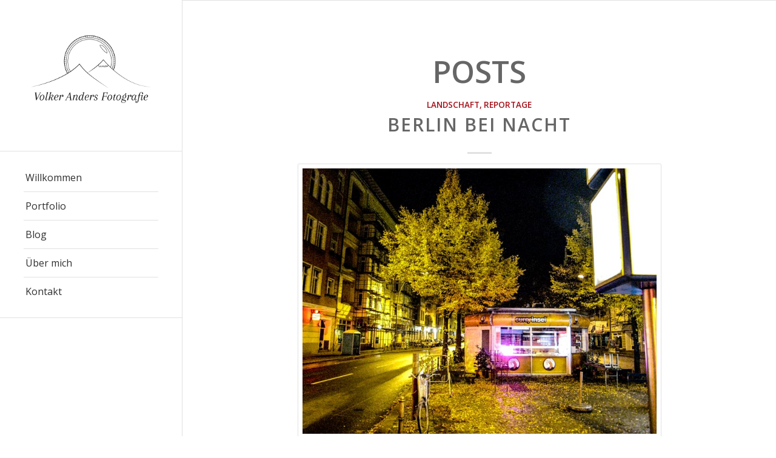

--- FILE ---
content_type: text/html; charset=UTF-8
request_url: https://volkeranders.de/tag/stadtfotografie/
body_size: 36220
content:
<!DOCTYPE html>
<html lang="en-US" class=" html_stretched responsive av-preloader-disabled av-default-lightbox  html_header_left html_header_sidebar html_logo_left html_menu_right html_slim html_disabled html_mobile_menu_phone html_header_searchicon html_content_align_left html_elegant-blog html_entry_id_1111 ">
<head>
<meta charset="UTF-8" />

<!-- page title, displayed in your browser bar -->
<title>Stadtfotografie Archive - Fotograf Volker Anders</title>

<link rel="icon" href="https://volkeranders.de/wp-content/uploads/2022/03/HeaderLogo_Mesa-de-trabajo-1-300x300.png" type="image/png">

<!-- mobile setting -->
<meta name="viewport" content="width=device-width, initial-scale=1, maximum-scale=1">

<!-- Scripts/CSS and wp_head hook -->
<meta name='robots' content='index, follow, max-image-preview:large, max-snippet:-1, max-video-preview:-1' />

	<!-- This site is optimized with the Yoast SEO plugin v17.9 - https://yoast.com/wordpress/plugins/seo/ -->
	<link rel="canonical" href="https://volkeranders.de/tag/stadtfotografie/" />
	<meta property="og:locale" content="en_US" />
	<meta property="og:type" content="article" />
	<meta property="og:title" content="Stadtfotografie Archive - Fotograf Volker Anders" />
	<meta property="og:url" content="https://volkeranders.de/tag/stadtfotografie/" />
	<meta property="og:site_name" content="Fotograf Volker Anders" />
	<meta property="og:image" content="http://volkeranders.de/wp-content/uploads/2016/01/Venedig_Fotograf_Volker_Anders_001b-1030x525.jpg" />
	<meta name="twitter:card" content="summary" />
	<meta name="twitter:site" content="@volker" />
	<script type="application/ld+json" class="yoast-schema-graph">{"@context":"https://schema.org","@graph":[{"@type":["Person","Organization"],"@id":"https://volkeranders.de/#/schema/person/4917f8c9ac8ac651b2192f00d6531bd4","name":"Volker Anders","image":{"@type":"ImageObject","@id":"https://volkeranders.de/#personlogo","inLanguage":"en-US","url":"https://volkeranders.de/wp-content/uploads/2022/01/Logo2ptBlack.png","contentUrl":"https://volkeranders.de/wp-content/uploads/2022/01/Logo2ptBlack.png","width":3308,"height":2540,"caption":"Volker Anders"},"logo":{"@id":"https://volkeranders.de/#personlogo"},"sameAs":["http://volkeranders.de","https://twitter.com/volker"]},{"@type":"WebSite","@id":"https://volkeranders.de/#website","url":"https://volkeranders.de/","name":"Fotograf Volker Anders","description":"Fotografie Allg\u00e4u \u00b7 Immenstadt \u00b7 Kempten \u00b7 Oberstdorf \u00b7 Oberstaufen \u00b7 Oberallg\u00e4u | Fotograf Volker Anders","publisher":{"@id":"https://volkeranders.de/#/schema/person/4917f8c9ac8ac651b2192f00d6531bd4"},"potentialAction":[{"@type":"SearchAction","target":{"@type":"EntryPoint","urlTemplate":"https://volkeranders.de/?s={search_term_string}"},"query-input":"required name=search_term_string"}],"inLanguage":"en-US"},{"@type":"CollectionPage","@id":"https://volkeranders.de/tag/stadtfotografie/#webpage","url":"https://volkeranders.de/tag/stadtfotografie/","name":"Stadtfotografie Archive - Fotograf Volker Anders","isPartOf":{"@id":"https://volkeranders.de/#website"},"breadcrumb":{"@id":"https://volkeranders.de/tag/stadtfotografie/#breadcrumb"},"inLanguage":"en-US","potentialAction":[{"@type":"ReadAction","target":["https://volkeranders.de/tag/stadtfotografie/"]}]},{"@type":"BreadcrumbList","@id":"https://volkeranders.de/tag/stadtfotografie/#breadcrumb","itemListElement":[{"@type":"ListItem","position":1,"name":"Home","item":"https://volkeranders.de/"},{"@type":"ListItem","position":2,"name":"Stadtfotografie"}]}]}</script>
	<!-- / Yoast SEO plugin. -->


<link rel='dns-prefetch' href='//s.w.org' />
<link rel="alternate" type="application/rss+xml" title="Fotograf Volker Anders &raquo; Feed" href="https://volkeranders.de/feed/" />
<link rel="alternate" type="application/rss+xml" title="Fotograf Volker Anders &raquo; Comments Feed" href="https://volkeranders.de/comments/feed/" />
<link rel="alternate" type="application/rss+xml" title="Fotograf Volker Anders &raquo; Stadtfotografie Tag Feed" href="https://volkeranders.de/tag/stadtfotografie/feed/" />

<!-- google webfont font replacement -->
<link rel='stylesheet' id='avia-google-webfont' href='//fonts.googleapis.com/css?family=Open+Sans:400,600' type='text/css' media='all'/> 
		<script type="text/javascript">
			window._wpemojiSettings = {"baseUrl":"https:\/\/s.w.org\/images\/core\/emoji\/13.1.0\/72x72\/","ext":".png","svgUrl":"https:\/\/s.w.org\/images\/core\/emoji\/13.1.0\/svg\/","svgExt":".svg","source":{"concatemoji":"https:\/\/volkeranders.de\/wp-includes\/js\/wp-emoji-release.min.js?ver=5.8.3"}};
			!function(e,a,t){var n,r,o,i=a.createElement("canvas"),p=i.getContext&&i.getContext("2d");function s(e,t){var a=String.fromCharCode;p.clearRect(0,0,i.width,i.height),p.fillText(a.apply(this,e),0,0);e=i.toDataURL();return p.clearRect(0,0,i.width,i.height),p.fillText(a.apply(this,t),0,0),e===i.toDataURL()}function c(e){var t=a.createElement("script");t.src=e,t.defer=t.type="text/javascript",a.getElementsByTagName("head")[0].appendChild(t)}for(o=Array("flag","emoji"),t.supports={everything:!0,everythingExceptFlag:!0},r=0;r<o.length;r++)t.supports[o[r]]=function(e){if(!p||!p.fillText)return!1;switch(p.textBaseline="top",p.font="600 32px Arial",e){case"flag":return s([127987,65039,8205,9895,65039],[127987,65039,8203,9895,65039])?!1:!s([55356,56826,55356,56819],[55356,56826,8203,55356,56819])&&!s([55356,57332,56128,56423,56128,56418,56128,56421,56128,56430,56128,56423,56128,56447],[55356,57332,8203,56128,56423,8203,56128,56418,8203,56128,56421,8203,56128,56430,8203,56128,56423,8203,56128,56447]);case"emoji":return!s([10084,65039,8205,55357,56613],[10084,65039,8203,55357,56613])}return!1}(o[r]),t.supports.everything=t.supports.everything&&t.supports[o[r]],"flag"!==o[r]&&(t.supports.everythingExceptFlag=t.supports.everythingExceptFlag&&t.supports[o[r]]);t.supports.everythingExceptFlag=t.supports.everythingExceptFlag&&!t.supports.flag,t.DOMReady=!1,t.readyCallback=function(){t.DOMReady=!0},t.supports.everything||(n=function(){t.readyCallback()},a.addEventListener?(a.addEventListener("DOMContentLoaded",n,!1),e.addEventListener("load",n,!1)):(e.attachEvent("onload",n),a.attachEvent("onreadystatechange",function(){"complete"===a.readyState&&t.readyCallback()})),(n=t.source||{}).concatemoji?c(n.concatemoji):n.wpemoji&&n.twemoji&&(c(n.twemoji),c(n.wpemoji)))}(window,document,window._wpemojiSettings);
		</script>
		<style type="text/css">
img.wp-smiley,
img.emoji {
	display: inline !important;
	border: none !important;
	box-shadow: none !important;
	height: 1em !important;
	width: 1em !important;
	margin: 0 .07em !important;
	vertical-align: -0.1em !important;
	background: none !important;
	padding: 0 !important;
}
</style>
	<link rel='stylesheet' id='wp-block-library-css'  href='https://volkeranders.de/wp-includes/css/dist/block-library/style.min.css?ver=5.8.3' type='text/css' media='all' />
<link rel='stylesheet' id='avia-grid-css'  href='https://volkeranders.de/wp-content/themes/enfold/css/grid.css?ver=2' type='text/css' media='all' />
<link rel='stylesheet' id='avia-base-css'  href='https://volkeranders.de/wp-content/themes/enfold/css/base.css?ver=2' type='text/css' media='all' />
<link rel='stylesheet' id='avia-layout-css'  href='https://volkeranders.de/wp-content/themes/enfold/css/layout.css?ver=2' type='text/css' media='all' />
<link rel='stylesheet' id='avia-scs-css'  href='https://volkeranders.de/wp-content/themes/enfold/css/shortcodes.css?ver=2' type='text/css' media='all' />
<link rel='stylesheet' id='avia-popup-css-css'  href='https://volkeranders.de/wp-content/themes/enfold/js/aviapopup/magnific-popup.css?ver=1' type='text/css' media='screen' />
<link rel='stylesheet' id='avia-media-css'  href='https://volkeranders.de/wp-content/themes/enfold/js/mediaelement/skin-1/mediaelementplayer.css?ver=1' type='text/css' media='screen' />
<link rel='stylesheet' id='avia-print-css'  href='https://volkeranders.de/wp-content/themes/enfold/css/print.css?ver=1' type='text/css' media='print' />
<link rel='stylesheet' id='avia-dynamic-css'  href='https://volkeranders.de/wp-content/uploads/dynamic_avia/enfold.css?ver=623747f986ac7' type='text/css' media='all' />
<link rel='stylesheet' id='avia-custom-css'  href='https://volkeranders.de/wp-content/themes/enfold/css/custom.css?ver=2' type='text/css' media='all' />
<script type='text/javascript' src='https://volkeranders.de/wp-includes/js/jquery/jquery.min.js?ver=3.6.0' id='jquery-core-js'></script>
<script type='text/javascript' src='https://volkeranders.de/wp-includes/js/jquery/jquery-migrate.min.js?ver=3.3.2' id='jquery-migrate-js'></script>
<script type='text/javascript' src='https://volkeranders.de/wp-content/themes/enfold/js/avia-compat.js?ver=2' id='avia-compat-js'></script>
<link rel="https://api.w.org/" href="https://volkeranders.de/wp-json/" /><link rel="alternate" type="application/json" href="https://volkeranders.de/wp-json/wp/v2/tags/95" /><link rel="EditURI" type="application/rsd+xml" title="RSD" href="https://volkeranders.de/xmlrpc.php?rsd" />
<link rel="wlwmanifest" type="application/wlwmanifest+xml" href="https://volkeranders.de/wp-includes/wlwmanifest.xml" /> 
<meta name="generator" content="WordPress 5.8.3" />
<link rel="profile" href="http://gmpg.org/xfn/11" />
<link rel="alternate" type="application/rss+xml" title="Fotograf Volker Anders RSS2 Feed" href="https://volkeranders.de/feed/" />
<link rel="pingback" href="https://volkeranders.de/xmlrpc.php" />
<!--[if lt IE 9]><script src="https://volkeranders.de/wp-content/themes/enfold/js/html5shiv.js"></script><![endif]--><style type="text/css">.recentcomments a{display:inline !important;padding:0 !important;margin:0 !important;}</style><link rel="icon" href="https://volkeranders.de/wp-content/uploads/2022/03/cropped-HeaderLogo_Mesa-de-trabajo-1-32x32.png" sizes="32x32" />
<link rel="icon" href="https://volkeranders.de/wp-content/uploads/2022/03/cropped-HeaderLogo_Mesa-de-trabajo-1-192x192.png" sizes="192x192" />
<link rel="apple-touch-icon" href="https://volkeranders.de/wp-content/uploads/2022/03/cropped-HeaderLogo_Mesa-de-trabajo-1-180x180.png" />
<meta name="msapplication-TileImage" content="https://volkeranders.de/wp-content/uploads/2022/03/cropped-HeaderLogo_Mesa-de-trabajo-1-270x270.png" />


<!--
Debugging Info for Theme support: 

Theme: Enfold
Version: 3.4.6
Installed: enfold
AviaFramework Version: 2.3
AviaBuilder Version: 0.8
ML:512-PU:40-PLA:5
WP:5.8.3
Updates: enabled
-->

<style type='text/css'>
@font-face {font-family: 'entypo-fontello'; font-weight: normal; font-style: normal;
src: url('https://volkeranders.de/wp-content/themes/enfold/config-templatebuilder/avia-template-builder/assets/fonts/entypo-fontello.eot?v=3');
src: url('https://volkeranders.de/wp-content/themes/enfold/config-templatebuilder/avia-template-builder/assets/fonts/entypo-fontello.eot?v=3#iefix') format('embedded-opentype'), 
url('https://volkeranders.de/wp-content/themes/enfold/config-templatebuilder/avia-template-builder/assets/fonts/entypo-fontello.woff?v=3') format('woff'), 
url('https://volkeranders.de/wp-content/themes/enfold/config-templatebuilder/avia-template-builder/assets/fonts/entypo-fontello.ttf?v=3') format('truetype'), 
url('https://volkeranders.de/wp-content/themes/enfold/config-templatebuilder/avia-template-builder/assets/fonts/entypo-fontello.svg?v=3#entypo-fontello') format('svg');
} #top .avia-font-entypo-fontello, body .avia-font-entypo-fontello, html body [data-av_iconfont='entypo-fontello']:before{ font-family: 'entypo-fontello'; }
</style>
</head>




<body id="top" class="archive tag tag-stadtfotografie tag-95 stretched open_sans " itemscope="itemscope" itemtype="https://schema.org/WebPage" >

	
	<div id='wrap_all'>

	
<header id='header' class=' header_color light_bg_color  av_header_left av_header_sidebar av_conditional_sticky'  role="banner" itemscope="itemscope" itemtype="https://schema.org/WPHeader" >

<a id="advanced_menu_toggle" href="#" aria-hidden='true' data-av_icon='' data-av_iconfont='entypo-fontello'></a><a id="advanced_menu_hide" href="#" 	aria-hidden='true' data-av_icon='' data-av_iconfont='entypo-fontello'></a>		<div  id='header_main' class='container_wrap container_wrap_logo'>
	
        <div class='container av-logo-container'><div class='inner-container'><strong class='logo'><a href='https://volkeranders.de/'><img height='100' width='300' src='https://volkeranders.de/wp-content/uploads/2022/03/LogoVA-05-300x230.png' alt='Fotograf Volker Anders' /></a></strong><nav class='main_menu' data-selectname='Select a page'  role="navigation" itemscope="itemscope" itemtype="https://schema.org/SiteNavigationElement" ><div class="avia-menu av-main-nav-wrap"><ul id="avia-menu" class="menu av-main-nav"><li id="menu-item-467" class="menu-item menu-item-type-post_type menu-item-object-page menu-item-home menu-item-top-level menu-item-top-level-1"><a href="https://volkeranders.de/" itemprop="url"><span class="avia-bullet"></span><span class="avia-menu-text">Willkommen</span><span class="avia-menu-fx"><span class="avia-arrow-wrap"><span class="avia-arrow"></span></span></span></a></li>
<li id="menu-item-474" class="menu-item menu-item-type-post_type menu-item-object-page menu-item-top-level menu-item-top-level-2"><a href="https://volkeranders.de/portfolio/" itemprop="url"><span class="avia-bullet"></span><span class="avia-menu-text">Portfolio</span><span class="avia-menu-fx"><span class="avia-arrow-wrap"><span class="avia-arrow"></span></span></span></a></li>
<li id="menu-item-1073" class="menu-item menu-item-type-post_type menu-item-object-page menu-item-top-level menu-item-top-level-3"><a href="https://volkeranders.de/foto-blog/" itemprop="url"><span class="avia-bullet"></span><span class="avia-menu-text">Blog</span><span class="avia-menu-fx"><span class="avia-arrow-wrap"><span class="avia-arrow"></span></span></span></a></li>
<li id="menu-item-1071" class="menu-item menu-item-type-post_type menu-item-object-page menu-item-top-level menu-item-top-level-4"><a href="https://volkeranders.de/fotografie-allgaeu/" itemprop="url"><span class="avia-bullet"></span><span class="avia-menu-text">Über mich</span><span class="avia-menu-fx"><span class="avia-arrow-wrap"><span class="avia-arrow"></span></span></span></a></li>
<li id="menu-item-1045" class="menu-item menu-item-type-post_type menu-item-object-page menu-item-top-level menu-item-top-level-5"><a href="https://volkeranders.de/kontakt/" itemprop="url"><span class="avia-bullet"></span><span class="avia-menu-text">Kontakt</span><span class="avia-menu-fx"><span class="avia-arrow-wrap"><span class="avia-arrow"></span></span></span></a></li>
</ul></div></nav></div> </div> 
		<!-- end container_wrap-->
		</div>
		
		<div class='header_bg'></div>

<!-- end header -->
</header>
		
	<div id='main' data-scroll-offset='0'>

	
        <div class='container_wrap container_wrap_first main_color fullsize'>

            <div class='container template-blog '>

                <main class='content av-content-full alpha units'  role="main" itemprop="mainContentOfPage" itemscope="itemscope" itemtype="https://schema.org/Blog" >

                    <div class="category-term-description">
                                            </div>

                    <h3 class='post-title tag-page-post-type-title'>Posts</h3><article class='post-entry post-entry-type-gallery post-entry-1111 post-loop-1 post-parity-odd post-entry-last custom  post-1111 post type-post status-publish format-gallery has-post-thumbnail hentry category-landschaft category-reportage tag-landscape tag-stadtfotografie post_format-post-format-gallery'  itemscope="itemscope" itemtype="https://schema.org/BlogPosting" ><div class='blog-meta'></div><div class='entry-content-wrapper clearfix gallery-content'><header class="entry-content-header"><span class="blog-categories minor-meta"><a href="https://volkeranders.de/category/landschaft/" rel="tag">Landschaft</a>, <a href="https://volkeranders.de/category/reportage/" rel="tag">Reportage</a> </span><h2 class='post-title entry-title'  itemprop="headline" >	<a href='https://volkeranders.de/berlin-bei-nacht/' rel='bookmark' title='Permanent Link: Berlin bei Nacht'>Berlin bei Nacht			<span class='post-format-icon minor-meta'></span>	</a></h2><span class="av-vertical-delimiter"></span><div class="big-preview custom"><div class='avia-gallery avia-gallery-1 avia_lazyload avia_animate_when_visible '  itemscope="itemscope" itemtype="https://schema.org/ImageObject" ><a class='avia-gallery-big fakeLightbox lightbox avia-gallery-big-crop-thumb ' href='https://volkeranders.de/wp-content/uploads/2016/01/Berlin_by_night_Volker_Anders_Fotografie_032.jpg'  data-onclick='1' title='' ><span class='avia-gallery-big-inner'  itemprop="contentURL" >	<img width='751' height='563' src='https://volkeranders.de/wp-content/uploads/2016/01/Berlin_by_night_Volker_Anders_Fotografie_032.jpg' title='Berlin_by_night_Volker_Anders_Fotografie_032' alt='' /></span></a><div class='avia-gallery-thumb'> <a href='https://volkeranders.de/wp-content/uploads/2016/01/Berlin_by_night_Volker_Anders_Fotografie_032.jpg' data-rel='gallery-1' data-prev-img='https://volkeranders.de/wp-content/uploads/2016/01/Berlin_by_night_Volker_Anders_Fotografie_032.jpg' class='first_thumb lightbox ' data-onclick='1' title=''  itemprop="contentURL" ><img  src='https://volkeranders.de/wp-content/uploads/2016/01/Berlin_by_night_Volker_Anders_Fotografie_032-80x80.jpg' width='80' height='80'  title='Berlin_by_night_Volker_Anders_Fotografie_032' alt='' /></a> <a href='https://volkeranders.de/wp-content/uploads/2016/01/Berlin_by_night_Volker_Anders_Fotografie_027.jpg' data-rel='gallery-1' data-prev-img='https://volkeranders.de/wp-content/uploads/2016/01/Berlin_by_night_Volker_Anders_Fotografie_027.jpg' class='lightbox ' data-onclick='2' title=''  itemprop="contentURL" ><img  src='https://volkeranders.de/wp-content/uploads/2016/01/Berlin_by_night_Volker_Anders_Fotografie_027-80x80.jpg' width='80' height='80'  title='Berlin_by_night_Volker_Anders_Fotografie_027' alt='' /></a> <a href='https://volkeranders.de/wp-content/uploads/2016/01/Berlin_by_night_Volker_Anders_Fotografie_015.jpg' data-rel='gallery-1' data-prev-img='https://volkeranders.de/wp-content/uploads/2016/01/Berlin_by_night_Volker_Anders_Fotografie_015.jpg' class='lightbox ' data-onclick='3' title=''  itemprop="contentURL" ><img  src='https://volkeranders.de/wp-content/uploads/2016/01/Berlin_by_night_Volker_Anders_Fotografie_015-80x80.jpg' width='80' height='80'  title='Berlin_by_night_Volker_Anders_Fotografie_015' alt='' /></a> <a href='https://volkeranders.de/wp-content/uploads/2016/01/Berlin_by_night_Volker_Anders_Fotografie_023.jpg' data-rel='gallery-1' data-prev-img='https://volkeranders.de/wp-content/uploads/2016/01/Berlin_by_night_Volker_Anders_Fotografie_023.jpg' class='lightbox ' data-onclick='4' title=''  itemprop="contentURL" ><img  src='https://volkeranders.de/wp-content/uploads/2016/01/Berlin_by_night_Volker_Anders_Fotografie_023-80x80.jpg' width='80' height='80'  title='Berlin_by_night_Volker_Anders_Fotografie_023' alt='' /></a> <a href='https://volkeranders.de/wp-content/uploads/2016/01/Berlin_by_night_Volker_Anders_Fotografie_013.jpg' data-rel='gallery-1' data-prev-img='https://volkeranders.de/wp-content/uploads/2016/01/Berlin_by_night_Volker_Anders_Fotografie_013.jpg' class='lightbox ' data-onclick='5' title=''  itemprop="contentURL" ><img  src='https://volkeranders.de/wp-content/uploads/2016/01/Berlin_by_night_Volker_Anders_Fotografie_013-80x80.jpg' width='80' height='80'  title='Berlin_by_night_Volker_Anders_Fotografie_013' alt='' /></a></div></div></div><div class="entry-content"  itemprop="text" ><div class="av-special-heading av-special-heading-h3 avia-builder-el-2 el_before_av_textblock avia-builder-el-first ">
<div class="container template-blog template-single-blog ">
<article class="post-entry post-entry-type-gallery post-entry-238 post-loop-1 post-parity-odd post-entry-last single-big post-238 post type-post status-publish format-gallery has-post-thumbnail hentry category-landschaft category-reportage post_format-post-format-gallery">
<p>&nbsp;</p>
<div class="entry-content-wrapper clearfix gallery-content">
<header class="avia_start_animation" title="Berlin_by_night_Volker_Anders_Fotografie_003">Berlin ist schnell, Berlin ist bunt – Berlin lebt. Diese Serie ist tatsächlich größtenteils auf dem Fahrrad im Vorbeifahren entstanden. Lichter in Bewegung – Bildschärfe war hier nicht das Ziel, sondern das Einfangen der unvergleichen Berliner Nachtstimmung!</p>
<div class="entry-content">
<p>Noch mehr Berlin bei Nacht im Portfolio:</p>
<div class='avia-iframe-wrap'>
<blockquote data-secret="B16oPSkOJm" class="wp-embedded-content"><p><a href="http://volkeranders.de/portfolio/berlin_bei_nacht/">Berlin bei Nacht</a></p></blockquote>
<p><iframe class="wp-embedded-content" sandbox="allow-scripts" security="restricted" style="display:none;" src="http://volkeranders.de/portfolio/berlin_bei_nacht/embed/#?secret=B16oPSkOJm" data-secret="B16oPSkOJm" width="600" height="338" title="Embedded WordPress Post" frameborder="0" marginwidth="0" marginheight="0" scrolling="no"></iframe></div>
<p>&nbsp;</p>
</div>
</header>
</div>
</article>
</div>
</div>
</div><span class='post-meta-infos'><time class='date-container minor-meta updated'  itemprop="datePublished" datetime="2015-01-13T17:53:35+00:00" >January 13, 2015</time><span class='text-sep text-sep-date'>/</span><span class="blog-author minor-meta">by <span class="entry-author-link"  itemprop="name" ><span class="vcard author"><span class="fn"><a href="https://volkeranders.de/author/meike/" title="Posts by Meike" rel="author">Meike</a></span></span></span></span></span></header><footer class="entry-footer"></footer><div class='post_delimiter'></div></div><div class='post_author_timeline'></div></article><div class='custom'></div>
                <!--end content-->
                </main>

                
            </div><!--end container-->

        </div><!-- close default .container_wrap element -->


						<div class='container_wrap footer_color' id='footer'>

					<div class='container'>

						<div class='flex_column av_one_third  first el_before_av_one_third'>
		<section id="recent-posts-2" class="widget clearfix widget_recent_entries">
		<h3 class="widgettitle">Die neuesten Beiträge im Blog</h3>
		<ul>
											<li>
					<a href="https://volkeranders.de/familienfotos-oberstaufen-2-2/">Familienfotos Oberstaufen</a>
									</li>
											<li>
					<a href="https://volkeranders.de/familienfotografie-immenstadt/">Familienfotografie Immenstadt</a>
									</li>
											<li>
					<a href="https://volkeranders.de/familienfotos-oberstaufen-2/">Familienfotos Oberstaufen</a>
									</li>
											<li>
					<a href="https://volkeranders.de/familienfotografie-isny/">Familienfotografie Isny</a>
									</li>
											<li>
					<a href="https://volkeranders.de/familienfotografie-oberstaufen/">Familienfotografie Oberstaufen</a>
									</li>
											<li>
					<a href="https://volkeranders.de/kinderfotos/">Kinderfotos Allgäu</a>
									</li>
											<li>
					<a href="https://volkeranders.de/fotograf-oberstdorf/">Fotograf Oberstdorf</a>
									</li>
					</ul>

		<span class="seperator extralight-border"></span></section></div><div class='flex_column av_one_third  el_after_av_one_third  el_before_av_one_third '><section id="portfoliobox-2" class="widget clearfix newsbox"><h3 class="widgettitle">Neu im Portfolio</h3><ul class="news-wrap image_size_widget"><li class="news-content post-format-standard"><a class='news-link' title='Familienfotografie' href='https://volkeranders.de/portfolio/familienfotografie/'><span class='news-thumb '><img width="36" height="36" src="https://volkeranders.de/wp-content/uploads/2016/03/Familienfotografie-mit-Tannenbaum_20180823_VoA_IMG_8314-36x36.jpg" class="attachment-widget size-widget wp-post-image" alt="Familienfotografie" loading="lazy" srcset="https://volkeranders.de/wp-content/uploads/2016/03/Familienfotografie-mit-Tannenbaum_20180823_VoA_IMG_8314-36x36.jpg 36w, https://volkeranders.de/wp-content/uploads/2016/03/Familienfotografie-mit-Tannenbaum_20180823_VoA_IMG_8314-80x80.jpg 80w, https://volkeranders.de/wp-content/uploads/2016/03/Familienfotografie-mit-Tannenbaum_20180823_VoA_IMG_8314-180x180.jpg 180w, https://volkeranders.de/wp-content/uploads/2016/03/Familienfotografie-mit-Tannenbaum_20180823_VoA_IMG_8314-120x120.jpg 120w, https://volkeranders.de/wp-content/uploads/2016/03/Familienfotografie-mit-Tannenbaum_20180823_VoA_IMG_8314-450x450.jpg 450w" sizes="(max-width: 36px) 100vw, 36px" /></span><strong class='news-headline'>Familienfotografie<span class='news-time'>February 28, 2022 - 10:57 pm</span></strong></a></li><li class="news-content post-format-standard"><a class='news-link' title='Hochzeitsfotografie' href='https://volkeranders.de/portfolio/hochzeitsfotograf-allgau/'><span class='news-thumb '><img width="36" height="36" src="https://volkeranders.de/wp-content/uploads/2017/08/wedding-Gaelle-Timo-20210507-VoA-6138-2-36x36.jpg" class="attachment-widget size-widget wp-post-image" alt="wedding-oberstaufen" loading="lazy" srcset="https://volkeranders.de/wp-content/uploads/2017/08/wedding-Gaelle-Timo-20210507-VoA-6138-2-36x36.jpg 36w, https://volkeranders.de/wp-content/uploads/2017/08/wedding-Gaelle-Timo-20210507-VoA-6138-2-80x80.jpg 80w, https://volkeranders.de/wp-content/uploads/2017/08/wedding-Gaelle-Timo-20210507-VoA-6138-2-180x180.jpg 180w, https://volkeranders.de/wp-content/uploads/2017/08/wedding-Gaelle-Timo-20210507-VoA-6138-2-120x120.jpg 120w, https://volkeranders.de/wp-content/uploads/2017/08/wedding-Gaelle-Timo-20210507-VoA-6138-2-450x450.jpg 450w" sizes="(max-width: 36px) 100vw, 36px" /></span><strong class='news-headline'>Hochzeitsfotografie<span class='news-time'>February 27, 2022 - 6:54 pm</span></strong></a></li><li class="news-content post-format-standard"><a class='news-link' title='Business Portrait' href='https://volkeranders.de/portfolio/businessportrait/'><span class='news-thumb '><img width="36" height="36" src="https://volkeranders.de/wp-content/uploads/2017/01/Buergermeister_Wahl_Hergatz-20200109-volkeranders-6382-36x36.jpg" class="attachment-widget size-widget wp-post-image" alt="businessportrait-Hergatz" loading="lazy" srcset="https://volkeranders.de/wp-content/uploads/2017/01/Buergermeister_Wahl_Hergatz-20200109-volkeranders-6382-36x36.jpg 36w, https://volkeranders.de/wp-content/uploads/2017/01/Buergermeister_Wahl_Hergatz-20200109-volkeranders-6382-80x80.jpg 80w, https://volkeranders.de/wp-content/uploads/2017/01/Buergermeister_Wahl_Hergatz-20200109-volkeranders-6382-180x180.jpg 180w, https://volkeranders.de/wp-content/uploads/2017/01/Buergermeister_Wahl_Hergatz-20200109-volkeranders-6382-120x120.jpg 120w, https://volkeranders.de/wp-content/uploads/2017/01/Buergermeister_Wahl_Hergatz-20200109-volkeranders-6382-450x450.jpg 450w" sizes="(max-width: 36px) 100vw, 36px" /></span><strong class='news-headline'>Business Portrait<span class='news-time'>February 25, 2022 - 5:09 pm</span></strong></a></li><li class="news-content post-format-standard"><a class='news-link' title='Portraitfotograf' href='https://volkeranders.de/portfolio/portraitfotograf-allgaeu/'><span class='news-thumb '><img width="36" height="36" src="https://volkeranders.de/wp-content/uploads/2022/02/Familienfotografie_Oberstaufen-20200924-VoA-5271-36x36.jpg" class="attachment-widget size-widget wp-post-image" alt="" loading="lazy" srcset="https://volkeranders.de/wp-content/uploads/2022/02/Familienfotografie_Oberstaufen-20200924-VoA-5271-36x36.jpg 36w, https://volkeranders.de/wp-content/uploads/2022/02/Familienfotografie_Oberstaufen-20200924-VoA-5271-80x80.jpg 80w, https://volkeranders.de/wp-content/uploads/2022/02/Familienfotografie_Oberstaufen-20200924-VoA-5271-180x180.jpg 180w, https://volkeranders.de/wp-content/uploads/2022/02/Familienfotografie_Oberstaufen-20200924-VoA-5271-120x120.jpg 120w, https://volkeranders.de/wp-content/uploads/2022/02/Familienfotografie_Oberstaufen-20200924-VoA-5271-450x450.jpg 450w" sizes="(max-width: 36px) 100vw, 36px" /></span><strong class='news-headline'>Portraitfotograf<span class='news-time'>February 1, 2022 - 3:33 pm</span></strong></a></li><li class="news-content post-format-standard"><a class='news-link' title='Landschaft: Städte, Straßen, Ländereien' href='https://volkeranders.de/portfolio/landschaft/'><span class='news-thumb '><img width="36" height="36" src="https://volkeranders.de/wp-content/uploads/2017/04/IMG_0885-36x36.jpg" class="attachment-widget size-widget wp-post-image" alt="" loading="lazy" srcset="https://volkeranders.de/wp-content/uploads/2017/04/IMG_0885-36x36.jpg 36w, https://volkeranders.de/wp-content/uploads/2017/04/IMG_0885-80x80.jpg 80w, https://volkeranders.de/wp-content/uploads/2017/04/IMG_0885-180x180.jpg 180w, https://volkeranders.de/wp-content/uploads/2017/04/IMG_0885-120x120.jpg 120w, https://volkeranders.de/wp-content/uploads/2017/04/IMG_0885-450x450.jpg 450w" sizes="(max-width: 36px) 100vw, 36px" /></span><strong class='news-headline'>Landschaft: Städte, Straßen, Ländereien<span class='news-time'>January 11, 2022 - 7:16 pm</span></strong></a></li></ul><span class="seperator extralight-border"></span></section></div><div class='flex_column av_one_third  el_after_av_one_third  el_before_av_one_third '><section id="text-2" class="widget clearfix widget_text"><h3 class="widgettitle">Kontakt</h3>			<div class="textwidget"><p><strong>Volker Anders<br />
Fotograf</strong></p>
<p>Alpsee Design<br />
Hofgartenstraße 10<br />
87509 Immenstadt</p>
<p>Telefon: +49 160 7946023<br />
Email: <a href="mailto:info@volkeranders.de?Subject=Anfrage Website" target="_top" rel="noopener">info@volkeranders.de</a></p>
</div>
		<span class="seperator extralight-border"></span></section></div>

					</div>


				<!-- ####### END FOOTER CONTAINER ####### -->
				</div>

	


			

			
				<footer class='container_wrap socket_color' id='socket'  role="contentinfo" itemscope="itemscope" itemtype="https://schema.org/WPFooter" >
                    <div class='container'>

                        <span class='copyright'><strong>&copy; 2016 Copyright &middot; Volker Anders | Webdesign &amp; Programmierung: <a href="http://www.alpsee-design.de" target="_blank">www.alpsee-design.de</a> | <a href="/impressum">Impressum</a> | <a href="/disclaimer">Disclaimer</a> | <a href="/datenschutz">Datenschutzerkl&auml;rung</a> </strong> - <a rel='nofollow' href='http://www.kriesi.at'>Enfold Theme by Kriesi</a></span>

                        <ul class='noLightbox social_bookmarks icon_count_1'></ul>
                    </div>

	            <!-- ####### END SOCKET CONTAINER ####### -->
				</footer>


					<!-- end main -->
		</div>
		
		<!-- end wrap_all --></div>


 <script type='text/javascript'>
 /* <![CDATA[ */  
var avia_framework_globals = avia_framework_globals || {};
    avia_framework_globals.frameworkUrl = 'https://volkeranders.de/wp-content/themes/enfold/framework/';
    avia_framework_globals.installedAt = 'https://volkeranders.de/wp-content/themes/enfold/';
    avia_framework_globals.ajaxurl = 'https://volkeranders.de/wp-admin/admin-ajax.php';
/* ]]> */ 
</script>
 
 <style type='text/css'>#top #wrap_all  .avia-gallery-1 .avia-gallery-thumb a{width:20%;}</style><script type='text/javascript' src='https://volkeranders.de/wp-content/themes/enfold/js/avia.js?ver=3' id='avia-default-js'></script>
<script type='text/javascript' src='https://volkeranders.de/wp-content/themes/enfold/js/shortcodes.js?ver=3' id='avia-shortcodes-js'></script>
<script type='text/javascript' src='https://volkeranders.de/wp-content/themes/enfold/js/aviapopup/jquery.magnific-popup.min.js?ver=2' id='avia-popup-js'></script>
<script type='text/javascript' id='mediaelement-core-js-before'>
var mejsL10n = {"language":"en","strings":{"mejs.download-file":"Download File","mejs.install-flash":"You are using a browser that does not have Flash player enabled or installed. Please turn on your Flash player plugin or download the latest version from https:\/\/get.adobe.com\/flashplayer\/","mejs.fullscreen":"Fullscreen","mejs.play":"Play","mejs.pause":"Pause","mejs.time-slider":"Time Slider","mejs.time-help-text":"Use Left\/Right Arrow keys to advance one second, Up\/Down arrows to advance ten seconds.","mejs.live-broadcast":"Live Broadcast","mejs.volume-help-text":"Use Up\/Down Arrow keys to increase or decrease volume.","mejs.unmute":"Unmute","mejs.mute":"Mute","mejs.volume-slider":"Volume Slider","mejs.video-player":"Video Player","mejs.audio-player":"Audio Player","mejs.captions-subtitles":"Captions\/Subtitles","mejs.captions-chapters":"Chapters","mejs.none":"None","mejs.afrikaans":"Afrikaans","mejs.albanian":"Albanian","mejs.arabic":"Arabic","mejs.belarusian":"Belarusian","mejs.bulgarian":"Bulgarian","mejs.catalan":"Catalan","mejs.chinese":"Chinese","mejs.chinese-simplified":"Chinese (Simplified)","mejs.chinese-traditional":"Chinese (Traditional)","mejs.croatian":"Croatian","mejs.czech":"Czech","mejs.danish":"Danish","mejs.dutch":"Dutch","mejs.english":"English","mejs.estonian":"Estonian","mejs.filipino":"Filipino","mejs.finnish":"Finnish","mejs.french":"French","mejs.galician":"Galician","mejs.german":"German","mejs.greek":"Greek","mejs.haitian-creole":"Haitian Creole","mejs.hebrew":"Hebrew","mejs.hindi":"Hindi","mejs.hungarian":"Hungarian","mejs.icelandic":"Icelandic","mejs.indonesian":"Indonesian","mejs.irish":"Irish","mejs.italian":"Italian","mejs.japanese":"Japanese","mejs.korean":"Korean","mejs.latvian":"Latvian","mejs.lithuanian":"Lithuanian","mejs.macedonian":"Macedonian","mejs.malay":"Malay","mejs.maltese":"Maltese","mejs.norwegian":"Norwegian","mejs.persian":"Persian","mejs.polish":"Polish","mejs.portuguese":"Portuguese","mejs.romanian":"Romanian","mejs.russian":"Russian","mejs.serbian":"Serbian","mejs.slovak":"Slovak","mejs.slovenian":"Slovenian","mejs.spanish":"Spanish","mejs.swahili":"Swahili","mejs.swedish":"Swedish","mejs.tagalog":"Tagalog","mejs.thai":"Thai","mejs.turkish":"Turkish","mejs.ukrainian":"Ukrainian","mejs.vietnamese":"Vietnamese","mejs.welsh":"Welsh","mejs.yiddish":"Yiddish"}};
</script>
<script type='text/javascript' src='https://volkeranders.de/wp-includes/js/mediaelement/mediaelement-and-player.min.js?ver=4.2.16' id='mediaelement-core-js'></script>
<script type='text/javascript' src='https://volkeranders.de/wp-includes/js/mediaelement/mediaelement-migrate.min.js?ver=5.8.3' id='mediaelement-migrate-js'></script>
<script type='text/javascript' id='mediaelement-js-extra'>
/* <![CDATA[ */
var _wpmejsSettings = {"pluginPath":"\/wp-includes\/js\/mediaelement\/","classPrefix":"mejs-","stretching":"responsive"};
/* ]]> */
</script>
<script type='text/javascript' src='https://volkeranders.de/wp-includes/js/mediaelement/wp-mediaelement.min.js?ver=5.8.3' id='wp-mediaelement-js'></script>
<script type='text/javascript' src='https://volkeranders.de/wp-includes/js/wp-embed.min.js?ver=5.8.3' id='wp-embed-js'></script>
<a href='#top' title='Scroll to top' id='scroll-top-link' aria-hidden='true' data-av_icon='' data-av_iconfont='entypo-fontello'><span class="avia_hidden_link_text">Scroll to top</span></a>

<div id="fb-root"></div>
</body>
</html>
